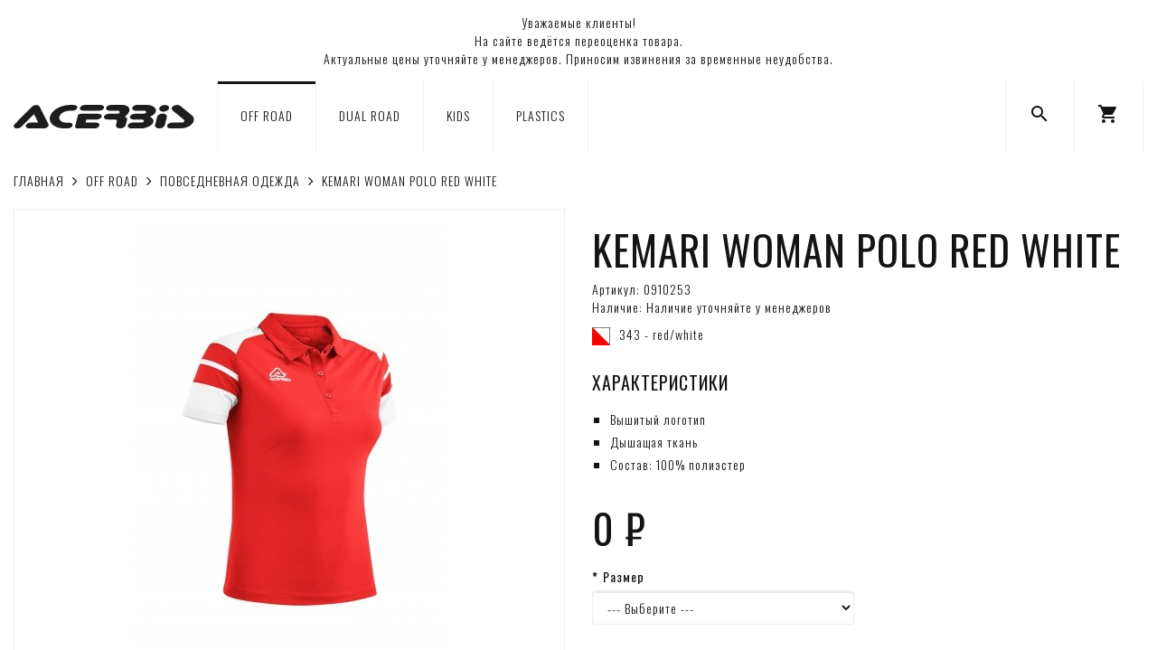

--- FILE ---
content_type: text/html; charset=utf-8
request_url: https://acerbisrussia.com/off-road/off-road-casual/kemari-woman-polo-red-white
body_size: 5945
content:
<!DOCTYPE html>
<!--[if IE]><![endif]-->
<!--[if IE 8 ]><html dir="ltr" lang="ru" class="ie8"><![endif]-->
<!--[if IE 9 ]><html dir="ltr" lang="ru" class="ie9"><![endif]-->
<!--[if (gt IE 9)|!(IE)]><!-->
<html dir="ltr" lang="ru">
<!--<![endif]-->
<head>
<meta charset="UTF-8" />
<meta name="viewport" content="width=device-width, initial-scale=1, user-scalable=no">
<meta http-equiv="X-UA-Compatible" content="IE=edge">
<title>KEMARI WOMAN POLO RED WHITE | Официальный интернет-магазин ACERBIS</title>
<base href="https://acerbisrussia.com/" />
<meta name="description" content="KEMARI WOMAN POLO RED WHITE | Официальный интернет-магазин ACERBIS" />
<meta name="keywords" content="" />
<link href="catalog/view/theme/basecart/css/font-awesome.min.css" rel="stylesheet">
<!-- START basecart module -->
<link href="catalog/view/theme/basecart/css/lumen.css" rel="stylesheet">
<!-- END basecart module -->
<link href="catalog/view/theme/basecart/css/main.css" rel="stylesheet">
<link href="https://fonts.googleapis.com/css?family=Oswald:200,300,400,500,600,700&display=swap&subset=cyrillic" rel="stylesheet">
<link href="https://fonts.googleapis.com/icon?family=Material+Icons" rel="stylesheet">
<script src="catalog/view/theme/basecart/js/jquery.min.js"></script>
<script src="catalog/view/theme/basecart/js/bootstrap.min.js"></script>
<script src="catalog/view/theme/basecart/js/common.js"></script>
<script src="catalog/view/theme/basecart/js/script.js"></script>
<link href="https://acerbisrussia.com/kemari-woman-polo-red-white" rel="canonical">
<link href="https://acerbisrussia.com/image/catalog/favicon-16x16.png" rel="icon">
<link href="catalog/view/javascript/jquery/magnific/magnific-popup.css" rel="stylesheet" media="screen">
<link href="catalog/view/javascript/jquery/datetimepicker/bootstrap-datetimepicker.min.css" rel="stylesheet" media="screen">
<link href="catalog/view/theme/basecart/stylesheet/popupcart.css?ver=1.6.1" rel="stylesheet" media="screen">
<link href="catalog/view/javascript/jquery/owl-carousel/owl.carousel.css" rel="stylesheet" media="screen">
<script src="catalog/view/javascript/jquery/magnific/jquery.magnific-popup.min.js"></script>
<script src="catalog/view/javascript/jquery/datetimepicker/moment.js"></script>
<script src="catalog/view/javascript/jquery/datetimepicker/bootstrap-datetimepicker.min.js"></script>
<script src="catalog/view/javascript/popupcart.js"></script>
<script src="catalog/view/javascript/jquery/owl-carousel/owl.carousel.min.js"></script>
<link href="catalog/view/theme/basecart/css/style.css" rel="stylesheet">
</head>
<body class="product-product-524">
<header>
<nav class="navbar navbar-default show">
  <div class="text-center" style="margin: 15px;">Уважаемые клиенты!<br>На сайте ведётся переоценка товара.<br>Актуальные цены уточняйте у менеджеров. Приносим извинения за временные неудобства.</div>
</nav>
<nav class="navbar navbar-default">
  <div class="container">
    <div class="_logo">
      <a href="https://acerbisrussia.com/"><img src="/image/catalog/logo.svg" title="Официальный интернет-магазин ACERBIS" alt="Официальный интернет-магазин ACERBIS" class="img-responsive" /></a>
    </div>
    <div class="_menu visible-md visible-lg">
            <ul class="nav navbar-nav">
                        <li><a href="https://acerbisrussia.com/off-road" class="active">OFF ROAD</a></li>
                                <li><a href="https://acerbisrussia.com/dual-road">DUAL ROAD</a></li>
                                <li><a href="https://acerbisrussia.com/kids">KIDS</a></li>
                                <li><a href="https://acerbisrussia.com/plastics">PLASTICS</a></li>
                      </ul>
          </div>
    <div class="_other">
      <ul class="nav navbar-nav">
        <li><a href="/search" title="Поиск"><i class="material-icons">search</i></a></li>
        <li id="cart" class="dropdown">
  <a href="#" class="dropdown-toggle" data-toggle="dropdown" role="button" aria-haspopup="true" aria-expanded="false" title="Корзина" onmousedown="setCartBehavior();"><i class="material-icons">shopping_cart</i><span id="cart-total">Товаров 0 (0 ₽)</span></a>
  <script type="text/javascript">
    $(document).ready(function() {
      if (window.innerWidth<=767) {
        $('header ._other .navbar-nav > li#cart > a').attr('href', '/cart');
        $('header ._other .navbar-nav > li#cart > a').attr('data-toggle', '');
      } else {
        $('header ._other .navbar-nav > li#cart > a').attr('href', '#');
        $('header ._other .navbar-nav > li#cart > a').attr('data-toggle', 'dropdown');
      }
    });
    function setCartBehavior() {
      if (window.innerWidth<=767) {
        $('header ._other .navbar-nav > li#cart > a').attr('href', '/cart');
        $('header ._other .navbar-nav > li#cart > a').attr('data-toggle', '');
      } else {
        $('header ._other .navbar-nav > li#cart > a').attr('href', '#');
        $('header ._other .navbar-nav > li#cart > a').attr('data-toggle', 'dropdown');
      }
    }
  </script>
  <ul class="dropdown-menu">
        <li>
      <p class="text-center">Ваша корзина пуста!</p>
    </li>
      </ul>
</li><!--
        <li><a href="https://acerbisrussia.com/my-account" title="Личный кабинет"><i class="material-icons">person</i></a></li>
-->
        <li class="visible-xs visible-sm">
          <a class="__mobile-menu-button" href="#">
            <div class="__bars-container">
              <div class="__bars">
                <span class="__icon-bar"></span>
                <span class="__icon-bar"></span>
                <span class="__icon-bar"></span>
              </div>
            </div>
          </a>
          <script>
          $(document).ready(function() {
            $('.__mobile-menu-button').click(function() {
              $('.__mobile-menu').slideToggle(300);
              return false;
            });
          });
          </script>
        </li>
      </ul>
    </div>
  </div>
</nav>
<div class="__mobile-menu">
    <ul class="nav navbar-nav">
            <li><a href="https://acerbisrussia.com/off-road" class="active">OFF ROAD</a></li>
                <li><a href="https://acerbisrussia.com/dual-road">DUAL ROAD</a></li>
                <li><a href="https://acerbisrussia.com/kids">KIDS</a></li>
                <li><a href="https://acerbisrussia.com/plastics">PLASTICS</a></li>
          </ul>
  </div>
</header><div class="container">
 <div class="row">                <div id="content" class="col-sm-12">      <ul class="breadcrumb">
                <li><a href="https://acerbisrussia.com/"><i class="fa fa-home" style="display: none;"></i>Главная</a></li>
                <li><a href="https://acerbisrussia.com/off-road">OFF ROAD</a></li>
                <li><a href="https://acerbisrussia.com/off-road/off-road-casual">ПОВСЕДНЕВНАЯ ОДЕЖДА</a></li>
                <li><a href="https://acerbisrussia.com/off-road/off-road-casual/kemari-woman-polo-red-white">KEMARI WOMAN POLO RED WHITE</a></li>
              </ul>
      <div class="row">
                                <div class="col-sm-6">
                    <ul class="thumbnails">
                        <li><a class="thumbnail" href="https://acerbisrussia.com/image/cache/catalog/acerbis/0910253_343_01-500x500.jpg" title="KEMARI WOMAN POLO RED WHITE"><img src="https://acerbisrussia.com/image/cache/catalog/acerbis/0910253_343_01-500x500.jpg" title="KEMARI WOMAN POLO RED WHITE" alt="KEMARI WOMAN POLO RED WHITE" /></a></li>
                                                <li class="image-additional"><a class="thumbnail" href="https://acerbisrussia.com/image/cache/catalog/acerbis/0910253_343_02-500x500.jpg" title="KEMARI WOMAN POLO RED WHITE"> <img src="https://acerbisrussia.com/image/cache/catalog/acerbis/0910253_343_02-100x100.jpg" title="KEMARI WOMAN POLO RED WHITE" alt="KEMARI WOMAN POLO RED WHITE" /></a></li>
                                  </ul>
                  </div>
                                <div class="col-sm-6 __product_details">
<!--
          <div class="btn-group">
            <button type="button" data-toggle="tooltip" class="btn btn-default" title="В закладки" onclick="wishlist.add('524');"><i class="fa fa-heart"></i></button>
            <button type="button" data-toggle="tooltip" class="btn btn-default" title="В сравнение" onclick="compare.add('524');"><i class="fa fa-bar-chart"></i></button>
          </div>
-->
          <h1>KEMARI WOMAN POLO RED WHITE</h1>
          <ul class="list-group product-data">
<!--
                        <li class="list-group-item"><span class="sp">Производитель:</span> <a href="https://acerbisrussia.com/acerbis">Acerbis</a></li>
                        <li class="list-group-item"><span class="sp">Модель:</span> 0910253_343</li>
            -->
            <li class="list-group-item"><span class="sp">Артикул: </span> 0910253</li>
            <li class="list-group-item"><span class="sp">Наличие:</span> Наличие уточняйте у менеджеров</li>
                        <li class="list-group-item __mpn-color"><img src="/image/catalog/acerbis/color-343.svg" />343 - red/white</li>
                      </ul>
          <div class="__product_description">
<!--
            <h3>Описание</h3>
-->
            <h3>ХАРАКТЕРИСТИКИ</h3>
<ul>
<li>Вышитый логотип</li>
<li>Дышащая ткань</li>
<li>Состав: 100% полиэстер</li>
</ul>          </div>
                    <ul class="list-unstyled">
                        <li>
              <h2>0 ₽</h2>
            </li>
                                                          </ul>
                    <div id="product">
                        <hr style="display: none;">
            <h3 style="display: none;">Доступные варианты</h3>
                          <div class="row">
                <div class="col-sm-10 col-md-8 col-lg-6">
                                    <div class="form-group required">
                    <label class="control-label" for="input-option380">Размер</label>
                    <select name="option[380]" id="input-option380" class="form-control">
                      <option value=""> --- Выберите --- </option>
                                            <option value="2160">4XS (JR: 120/132)                                            </option>
                                            <option value="2161">3XS (JR: 133/144)                                            </option>
                                            <option value="2162">XXS (JR: 145/155)                                            </option>
                                            <option value="2163">XS (JR: 156/165)                                            </option>
                                            <option value="2164">S                                            </option>
                                            <option value="2165">M                                            </option>
                                            <option value="2166">L                                            </option>
                                            <option value="2167">XL                                            </option>
                                            <option value="2168">XXL                                            </option>
                                            <option value="2169">3XL                                            </option>
                                          </select>
                  </div>
                                                                                                                                                                                  </div>
              </div>
                                                <div class="form-group">
<!--
              <label class="control-label" for="input-quantity">Количество</label>
              <input type="text" name="quantity" value="1" size="2" id="input-quantity" class="form-control" />
-->
              <input type="hidden" name="product_id" value="524" />
              <br />
              <div class="row">
                <div class="col-sm-10 col-md-8 col-lg-6">
                  <button type="button" id="button-cart" data-loading-text="Загрузка..." class="btn btn-default __btn-atc"><i class="material-icons">shopping_cart</i>В корзину</button>
                </div>
              </div>
            </div>
                      </div>
                    <div class="rating">
            <p>
                                          <span class="fa fa-stack"><i class="fa fa-star-o fa-stack-1x"></i></span>
                                                        <span class="fa fa-stack"><i class="fa fa-star-o fa-stack-1x"></i></span>
                                                        <span class="fa fa-stack"><i class="fa fa-star-o fa-stack-1x"></i></span>
                                                        <span class="fa fa-stack"><i class="fa fa-star-o fa-stack-1x"></i></span>
                                                        <span class="fa fa-stack"><i class="fa fa-star-o fa-stack-1x"></i></span>
                                          <br>
            </p>
            <p>0 отзывов</p>
                        <div class="__review-block">
              <form class="form-horizontal" id="form-review">
                <div id="review"></div>
                <h3>Написать отзыв</h3>
                                Пожалуйста <a href="https://acerbisrussia.com/login">авторизируйтесь</a> или <a href="https://acerbisrussia.com/create-account">создайте учетную запись</a> перед тем как написать отзыв                              </form>
            </div>
            <!--
            <hr>
-->
            <!-- AddThis Button BEGIN -->
<!--
            <div class="addthis_toolbox addthis_default_style" data-url="https://acerbisrussia.com/kemari-woman-polo-red-white"><a class="addthis_button_facebook_like" fb:like:layout="button_count"></a> <a class="addthis_button_tweet"></a> <a class="addthis_button_pinterest_pinit"></a> <a class="addthis_counter addthis_pill_style"></a></div>
            <script type="text/javascript" src="//s7.addthis.com/js/300/addthis_widget.js#pubid=ra-515eeaf54693130e"></script>
-->
            <!-- AddThis Button END -->
          </div>
                  </div>
      </div>
                      </div>
      </div>
</div>
<script type="text/javascript"><!--
$('select[name=\'recurring_id\'], input[name="quantity"]').change(function(){
  $.ajax({
    url: 'index.php?route=product/product/getRecurringDescription',
    type: 'post',
    data: $('input[name=\'product_id\'], input[name=\'quantity\'], select[name=\'recurring_id\']'),
    dataType: 'json',
    beforeSend: function() {
      $('#recurring-description').html('');
    },
    success: function(json) {
      $('.alert, .text-danger').remove();

      if (json['success']) {
        $('#recurring-description').html(json['success']);
      }
    }
  });
});
//--></script>
<script type="text/javascript"><!--
$('#button-cart').on('click', function() {
  $.ajax({
    url: 'index.php?route=checkout/cart/add',
    type: 'post',
    data: $('#product input[type=\'text\'], #product input[type=\'hidden\'], #product input[type=\'radio\']:checked, #product input[type=\'checkbox\']:checked, #product select, #product textarea'),
    dataType: 'json',
    beforeSend: function() {
      $('#button-cart').button('loading');
    },
    complete: function() {
      $('#button-cart').button('reset');
    },
    success: function(json) {
      $('.alert, .text-danger').remove();
      $('.form-group').removeClass('has-error');

      if (json['error']) {
        if (json['error']['option']) {
          for (i in json['error']['option']) {
            var element = $('#input-option' + i.replace('_', '-'));

            if (element.parent().hasClass('input-group')) {
              element.parent().after('<div class="text-danger">' + json['error']['option'][i] + '</div>');
            } else {
              element.after('<div class="text-danger">' + json['error']['option'][i] + '</div>');
            }
          }
        }

        if (json['error']['recurring']) {
          $('select[name=\'recurring_id\']').after('<div class="text-danger">' + json['error']['recurring'] + '</div>');
        }

        // Highlight any found errors
        $('.text-danger').parent().addClass('has-error');
      }

      if (json['success']) {
        $('#content').parent().before('<div class="alert alert-success"><i class="fa fa-check-circle"></i> ' + json['success'] + '<button type="button" class="close" data-dismiss="alert">&times;</button></div>');

        setTimeout(function () {
          $('#cart > a').html('<i class="material-icons">shopping_cart</i>' + '<span id="cart-total">' + json.total + '</span>');

          getCartQuantity();

        }, 100);

        $('html, body').animate({ scrollTop: 0 }, 'slow');

        $('#cart > ul').load('index.php?route=common/cart/info ul li');
      }
    },
    error: function(xhr, ajaxOptions, thrownError) {
      alert(thrownError + "\r\n" + xhr.statusText + "\r\n" + xhr.responseText);
    }
  });
});
//--></script>
<script type="text/javascript"><!--
$('.date').datetimepicker({
  pickTime: false
});

$('.datetime').datetimepicker({
  pickDate: true,
  pickTime: true
});

$('.time').datetimepicker({
  pickDate: false
});

$('button[id^=\'button-upload\']').on('click', function() {
  var node = this;

  $('#form-upload').remove();

  $('body').prepend('<form enctype="multipart/form-data" id="form-upload" style="display: none;"><input type="file" name="file" /></form>');

  $('#form-upload input[name=\'file\']').trigger('click');

  if (typeof timer != 'undefined') {
      clearInterval(timer);
  }

  timer = setInterval(function() {
    if ($('#form-upload input[name=\'file\']').val() != '') {
      clearInterval(timer);

      $.ajax({
        url: 'index.php?route=tool/upload',
        type: 'post',
        dataType: 'json',
        data: new FormData($('#form-upload')[0]),
        cache: false,
        contentType: false,
        processData: false,
        beforeSend: function() {
          $(node).button('loading');
        },
        complete: function() {
          $(node).button('reset');
        },
        success: function(json) {
          $('.text-danger').remove();

          if (json['error']) {
            $(node).parent().find('input').after('<div class="text-danger">' + json['error'] + '</div>');
          }

          if (json['success']) {
            alert(json['success']);

            $(node).parent().find('input').val(json['code']);
          }
        },
        error: function(xhr, ajaxOptions, thrownError) {
          alert(thrownError + "\r\n" + xhr.statusText + "\r\n" + xhr.responseText);
        }
      });
    }
  }, 500);
});
//--></script>
<script type="text/javascript"><!--
$('#review').delegate('.pagination a', 'click', function(e) {
    e.preventDefault();

    $('#review').fadeOut('slow');

    $('#review').load(this.href);

    $('#review').fadeIn('slow');
});

$('#review').load('index.php?route=product/product/review&product_id=524');

$('#button-review').on('click', function() {
  $.ajax({
    url: 'index.php?route=product/product/write&product_id=524',
    type: 'post',
    dataType: 'json',
    data: $("#form-review").serialize(),
    beforeSend: function() {
      $('#button-review').button('loading');
    },
    complete: function() {
      $('#button-review').button('reset');
    },
    success: function(json) {
      $('.alert-success, .alert-danger').remove();

      if (json['error']) {
        $('#review').after('<div class="alert alert-danger"><i class="fa fa-exclamation-circle"></i> ' + json['error'] + '</div>');
      }

      if (json['success']) {
        $('#review').after('<div class="alert alert-success"><i class="fa fa-check-circle"></i> ' + json['success'] + '</div>');

        $('input[name=\'name\']').val('');
        $('textarea[name=\'text\']').val('');
        $('input[name=\'rating\']:checked').prop('checked', false);
      }
    }
  });
});

$(document).ready(function() {
  $('.thumbnails').magnificPopup({
    type:'image',
    delegate: 'a',
    gallery: {
      enabled:true
    },
    removalDelay: 300,
    mainClass: 'mfp-fade'
  });
});
//--></script>
<div class="container">
  <footer>
      <div class="row __flex-row">
                <div class="col-xs-12 col-sm-4 col-md-3 col-lg-2 __footer-col">
          <h4>Информация</h4>
          <ul class="list-group">
                        <li class="list-group-item"><a href="https://acerbisrussia.com/o-nas">О нас</a></li>
                        <li class="list-group-item"><a href="https://acerbisrussia.com/kak-sdelat-zakaz">Как сделать заказ</a></li>
                        <li class="list-group-item"><a href="https://acerbisrussia.com/dostavka-i-oplata">Доставка и оплата</a></li>
                        <li class="list-group-item"><a href="https://acerbisrussia.com/garantiya">Гарантия</a></li>
                        <li class="list-group-item"><a href="/contact">Магазины</a></li>
            <li class="list-group-item"><a href="/vakansii">Вакансии</a></li>
            <li class="list-group-item"><a href="/contact">Контакты</a></li>
            <li class="list-group-item"><a href="/stat-dilerom">Стать дилером</a></li>
          </ul>
        </div>
                <div class="col-xs-12 col-sm-4 col-md-3 col-lg-2 __footer-col">
          <h4>Каталог</h4>
          <ul class="list-group">
            <li class="list-group-item"><a href="/off-road">Off Road</a></li>
            <li class="list-group-item"><a href="/dual-road">Dual Road</a></li>
            <li class="list-group-item"><a href="/kids">Kids</a></li>
          </ul>
        </div>
        <div class="col-xs-12 col-sm-4 col-md-3 col-lg-2 __footer-col">
          <h4>Поддержка</h4>
          <ul class="list-group">
            <li class="list-group-item"><a href="https://acerbisrussia.com/my-account">Личный Кабинет</a></li>
            <li class="list-group-item"><a href="https://acerbisrussia.com/return-add">Возврат товара</a></li>
          </ul>
        </div>
        <div class="col-xs-12 col-sm-4 col-md-3 col-lg-2 __footer-col">
          <h4>Контакты</h4>
          <ul class="list-group">
            <li class="list-group-item">ТЦ «СпортХит», 121353, г. Москва, Сколковское шоссе, 31, стр. 1</li>
            <li class="list-group-item"><a href="tel:+79801425760">+7 (980) 142-57-60</a></li>
            <li class="list-group-item"><a href="mailto:info@acerbisrussia.com">info@acerbisrussia.com</a></li>
          </ul>
        </div>
        <div class="col-xs-12 col-sm-4 col-md-3 col-lg-2 __footer-col">
          <h4>Мы в соц. сетях</h4>
          <ul class="list-group">
            <li class="list-group-item"><a href="https://www.youtube.com/" target="_blank"><i class="fa fa-youtube n-icon"></i>YouTube</a></li>
            <li class="list-group-item"><a href="https://www.instagram.com/" target="_blank"><i class="fa fa-instagram n-icon"></i>Instagram</a></li>
          </ul>
        </div>
      </div>
      <div class="row _copy">
        <div class="col-sm-12">
          <p> Все права защищены.<br>При использовании материалов сайта ссылка обязательна.</p>
        </div>
      </div>
  </footer>
</div>
<link href="catalog/view/javascript/jquery/magnific/magnific-popup.css" rel="stylesheet" media="screen">
<script src="catalog/view/javascript/jquery/magnific/jquery.magnific-popup.min.js"></script>
<script type="text/javascript">
  $(document).ready(function() {
    $('.__shop_images').magnificPopup({
      type:'image',
      delegate: 'a',
      gallery: {
        enabled: true
      }
    });
  });
</script>
<!-- Yandex.Metrika counter -->
<script type="text/javascript" >
   (function(m,e,t,r,i,k,a){m[i]=m[i]||function(){(m[i].a=m[i].a||[]).push(arguments)};
   m[i].l=1*new Date();k=e.createElement(t),a=e.getElementsByTagName(t)[0],k.async=1,k.src=r,a.parentNode.insertBefore(k,a)})
   (window, document, "script", "https://mc.yandex.ru/metrika/tag.js", "ym");

   ym(55871128, "init", {
        clickmap:true,
        trackLinks:true,
        accurateTrackBounce:true,
        webvisor:true
   });
</script>
<noscript><div><img src="https://mc.yandex.ru/watch/55871128" style="position:absolute; left:-9999px;" alt="" /></div></noscript>
<!-- /Yandex.Metrika counter -->
</body>
</html>

--- FILE ---
content_type: text/css
request_url: https://acerbisrussia.com/catalog/view/theme/basecart/css/main.css
body_size: 755
content:
.n-icon {
  font-size: 18px;
}
#search {
  margin-bottom: 15px;
}
#cart-total {
  position: absolute;
  top: 5px;
  right: 2px;
  display: none;
  width: 18px;
  height: 18px;
  line-height: 18px;
  text-align: center;
  background: rgba(255, 255, 255, 0.6);
  border-radius: 10px;
  font-size: 11px;
  font-weight: bold;
  box-shadow: 0 0 0 1px rgba(0, 0, 0, 0.09);
}
#cart .dropdown-menu {
  z-index: 1001;
}
#cart .dropdown-menu li > div {
  min-width: 370px;
  padding: 0 10px;
}
#cart .dropdown-menu li p {
  margin: 20px 0;
  padding: 0 15px;
}
@media (max-width: 478px) {
  #cart .dropdown-menu {
    width: 100%;
  }
  #cart .dropdown-menu li > div {
    min-width: 100%;
  }
}
.product-thumb {
  margin-bottom: 20px;
  padding: 15px;
  border-radius: 3px;
  overflow: auto;
  transition: all .3s;
}
.product-thumb:hover {
  box-shadow: 0 0 0 1px rgba(0, 0, 0, 0.09);
}
.product-thumb .caption {
  min-height: 150px;
}
.product-thumb .image img {
  margin-left: auto;
  margin-right: auto;
}
@media (min-width: 767px) {
  .product-list .product-thumb .image {
    float: left;
    padding: 0 20px 0 2px;
  }
}
@media (max-width: 1200px) {
  .product-grid .product-thumb .caption {
    min-height: 170px;
  }
}
@media (max-width: 767px) {
  .product-list .product-thumb .caption,
  .product-grid .product-thumb .caption {
    min-height: 0;
  }
}
.product-thumb .rating {
  padding-bottom: 10px;
}
.rating .fa-stack {
  font-size: 8px;
}
.rating .fa-star-o {
  color: #999;
  font-size: 15px;
}
.rating .fa-star {
  color: #FC0;
  font-size: 15px;
}
.rating .fa-star + .fa-star-o {
  color: #FC0;
}
.thumbnails {
  overflow: auto;
  clear: both;
  list-style: none;
  padding: 0;
  margin-left: -20px;
}
.thumbnails > li {
  margin-left: 20px;
}
.thumbnails > img {
  width: 100%;
}
.image-additional a {
  margin-bottom: 20px;
  padding: 5px;
  display: block;
  border: 1px solid #ddd;
}
.thumbnails .image-additional {
  float: left;
  margin-left: 20px;
}
footer {
  margin-top: 30px;
  padding-top: 30px;
  border-top: 1px solid #ddd;
}
.powered {
  font-size: 10px;
  font-weight: bold;
}
.product-data .sp {
  display: inline-block;
  min-width: 150px;
}
.buttons {
  margin: 2em 0;
  padding: 5px 0;
}
.pagination {
  margin: 0;
}
.required .control-label:before {
  content: '* ';
  color: #a94442;
  font-weight: bold;
}
@media (min-width: 768px) {
  #column-left .product-layout .col-md-3 {
     width: 100%;
  }
  #column-left + #content .product-layout .col-md-3 {
     width: 50%;
  }
  #column-left + #content + #column-right .product-layout .col-md-3{
     width: 100%;
  }
  #content + #column-right .product-layout .col-md-3{
     width: 100%;
  }
}
#column-left .product-layout,
#column-right .product-layout {
  width: 100%;
}


--- FILE ---
content_type: text/css
request_url: https://acerbisrussia.com/catalog/view/theme/basecart/css/style.css
body_size: 3766
content:
* {
    letter-spacing: 1px !important;
}
body {
    font-family: 'Oswald', sans-serif;
    color: #141414;
    font-weight: 300;
}
a {
    color: #141414;
}
a:hover,
a:focus {
    color: #141414;
    text-decoration: none;
}
.navbar-default {
    background-color: #fff;
    border: none;
}
header {
    z-index: 1040;
    top: 0;
}
header .navbar .container {
    display: flex;
    align-items: center;
}
header ._logo {
    margin-right: 25px;
}
header ._logo img {
    width: 200px;
}
header ._menu {
    margin-right: auto! important;
}
.navbar {
    border-radius: 0;
    min-height: 0px;
    margin-bottom: 0px;
}
.navbar-nav {
    float: none;
}
.navbar-nav > li {
    border-left: 1px solid #eee;
}
.navbar-nav > li:last-child {
    border-right: 1px solid #eee;
}
.navbar-nav > li > a {
    padding-top: 25px;
    padding-bottom: 31px;
    padding-left: 25px;
    padding-right: 25px;
    font-size: 14px;
    font-weight: 300;
    text-transform: uppercase;
    background-color: #fff;
    border-top: 3px solid transparent;
    color: #141414 !important;
}
header ._other .navbar-nav > li > a {
    padding-top: 21px;
    padding-bottom: 27px;
}
.navbar-nav > li > a:hover,
.navbar-nav > li > a:focus {
    border-top: 3px solid #141414;
}
.navbar-nav > li > a.active {
    border-top: 3px solid #141414;
}
header ._other .navbar-nav > li > a:hover,
header ._other .navbar-nav > li > a:focus {
    border-top: 3px solid transparent;
}
.navbar>.container .navbar-brand, .navbar>.container-fluid .navbar-brand {
    margin-left: 0px !important;
}
.owl-carousel {
    margin-bottom: 0px;
}
.owl-wrapper-outer {
    border-radius: 0;
    border: 0px;
    -webkit-box-shadow: none;
    box-shadow: none;
}
.owl-pagination {
    position: absolute;
    top: unset;
    bottom: 10px;
    z-index: 15;
    padding-left: 0;
    list-style: none;
    text-align: center;
    bottom: 30px;
    width: 100%;
}
.owl-controls .owl-page {
    display: inline-block;
    margin: 1px;
    text-indent: -999px;
    cursor: pointer;
    background-color: transparent;
    width: 20px;
    height: 20px;
    border: 1px solid #fff;
}
.owl-controls .owl-page.active {
    background-color: #fff;
    width: 20px;
    height: 20px;
}
.owl-controls .owl-page span {
    display: none;
}
.owl-carousel .owl-buttons div {
    color: rgba(255,255,255,0.8);
    display: none;
}
footer {
    background-color: #EFF0F0;
    border: none;
    padding: 30px;
    margin: 0px;
    margin-bottom: 25px;
    margin-top: 25px;
}
footer .list-group-item {
    border: none;
    background-color: transparent;
    margin: 0px;
    padding: 0px;
    color: #141414;
    font-size: 14px;
    padding: 5px 0;
}
footer .list-group-item:first-child,
footer .list-group-item:last-child {
    border: none;
    border-radius: 0;
}
footer .list-group-item, 
footer .list-group-item a {
    color: #141414;
    font-size: 14px;
    font-weight: 300;
}
footer .list-group-item a:hover,
footer .list-group-item a:focus {
    text-decoration: none;
}
footer .list-group-item:before {
    content: "\f105 ";
    font-family: "FontAwesome";
    margin-right: 5px;
    font-size: 16px;
    font-weight: bold;
}
footer .list-group-item a i {
    margin-right: 10px;
}
footer h4 {
    color: #141414;
    text-transform: uppercase;
    font-size: 20px;
    margin-bottom: 30px;
    font-weight: 400;
}
footer ._copy p {
    margin-bottom: 0px;
    font-weight: 300;
    border-top: 1px solid #E4E5E6;
    margin-top: 25px;
    padding-top: 25px;
}
.btn {
    border-width: 0 1px 4px 1px;
    border-color: #e8d600;
}
.btn:hover {
    margin-top: 1px;
    border-bottom-width: 3px;
}
.btn:active {
    margin-top: 2px;
    border-bottom-width: 2px;
    -webkit-box-shadow: none;
    box-shadow: none;
}
.pagination>li>a,
.pager>li>a,
.pagination>li>span,
.pager>li>span {
    font-weight: 300;
    color: #141414;
    font-size: 14px;
}
.pagination>li>a:hover,
.pagination>li>span:hover,
.pagination>li>a:focus,
.pagination>li>span:focus {
    z-index: 3;
    color: #141414;
    background-color: #eff0f0;
    border-color: #e2e2e2;
}
.pagination>.active>a,
.pagination>.active>span,
.pagination>.active>a:hover,
.pagination>.active>span:hover,
.pagination>.active>a:focus,
.pagination>.active>span:focus {
    z-index: 2;
    color: #141414;
    background-color: #ffeb02;
    border-color: #e8d600;
    cursor: default;
}
.breadcrumb {
    padding: 10px 0px;
    margin-top: 10px;
    margin-bottom: 10px;
    list-style: none;
    background-color: #fff;
    border-radius: 0px;
    border: none;
}
.breadcrumb>li+li:before {
    content: "\f105";
    font-family: "FontAwesome";
    margin-right: 3px;
    font-size: 16px;
    color: #141414;
}
.breadcrumb li a {
    font-size: 14px;
    text-transform: uppercase;
    color: #141414;
    font-weight: 300;
}
.list-group,
.list-group-item {
    margin: 0px;
    padding: 0px;
}
a.list-group-item {
    background-color: transparent;
    color: #141414;
    border: none;
}
a.list-group-item:hover,
a.list-group-item:focus {
    background-color: transparent;
    color: #141414;
    border: none;
}
a.list-group-item.active,
a.list-group-item.active:hover,
a.list-group-item.active:focus {
    background-color: transparent;
    color: #141414;
    border: none;
}
aside .category {
    background: #eff0f0;
    padding: 30px 25px;
}
aside .category div a {
    padding: 10px;
    padding-left: 15px;
    border-bottom: 1px solid #dfe1e0 !important;
    background: url(/image/catalog/ic-square.svg) center left no-repeat;
    background-size: 6px;
    font-weight: 300;
    text-transform: uppercase;
    line-height: 1.6;
}
aside .category div a:last-child {
    border-bottom: none !important;
}
aside .category div a._submenu {
    background: url(/image/catalog/ic-square-out.svg) center left no-repeat;
    background-size: 6px;
    margin-left: 15px;
}
aside .category h4 {
    color: #141414;
    text-transform: uppercase;
    font-size: 20px;
    margin-bottom: 30px;
    font-weight: 400;
}
#content {
    margin-bottom: 25px;
}
#content h1,
#content h2 {
    font-size: 45px;
    color: #141414;
    text-transform: uppercase;
    font-weight: 400;
    margin-bottom: 20px;
}
#content .__product_details h1 {
    margin-bottom: 10px;
}
._cat_desc p {
    font-weight: 300;
}
.product-thumb {
    border: 1px solid #EEEEEE;
    padding: 15px;
    border-radius: 0;
    transition: none;
    margin-bottom: 30px;
    text-align: center;
}
.product-thumb:hover {
    box-shadow: none;
}
.product-thumb .image a img:hover {
    opacity: 0.8;
}
.product-thumb .caption {
    min-height: 0px !important;
}
.product-thumb .caption h4 a {
    text-transform: uppercase;
    font-size: 20px;
    color: #141414;
    font-weight: 400;
    text-decoration: none;
    margin-top: 10px;
}
.product-thumb ._cat_sku {
    margin-top: 25px;
    margin-bottom: 15px;
    font-size: 20px;
    font-weight: 400;
}
.product-thumb .btn-group {
    width: 100%;
}
.product-thumb .btn-group button,
#popupcart_extended .popupcart_buttons .button {
    background-color: #FFEB02;
    color: #141414;
    text-transform: uppercase;
    font-weight: 400;
    font-size: 14px;
    padding-top: 10px;
    padding-bottom: 10px;
    margin-top: 10px;
    width: 100%;
    margin: 0;
    float: none;
    outline: none;
}
.product-thumb .btn-group button:hover,
#popupcart_extended .popupcart_buttons .button:hover {
    margin-top: 1px;
    border-bottom-width: 3px;
    background-color: #FFEB02;
    border-color: #e8d600;
    color: #141414;
}
.product-thumb .btn-group button:focus,
#popupcart_extended .popupcart_buttons .button:focus {
    background-color: #FFEB02;
    border-color: #e8d600;
    color: #141414;
}
.product-thumb .btn-group button:active,
#popupcart_extended .popupcart_buttons .button:active {
    margin-top: 2px;
    border-bottom-width: 2px;
    -webkit-box-shadow: none;
    box-shadow: none;
    background-color: #FFEB02;
    border-color: #e8d600;
    color: #141414;
}
.product-thumb .btn-group button i.material-icons {
    font-size: 14px;
    margin-right: 5px;
}
.product-thumb h4 {
    margin-top: 15px;
    margin-bottom: 15px;
}
.product-thumb .price {
    color: #141414;
    font-size: 20px;
    font-weight: 400;
    margin-bottom: 15px;
    margin-top: 15px;
}
aside .category a.list-group-item.active,
aside .category a.list-group-item.active:hover,
aside .category a.list-group-item.active:focus {
    font-weight: 400;
}
#cart-total {
    background: rgba(255, 255, 255, 1);
    top: 10px;
    right: 10px;
}
.list-group-item {
    position: relative;
    display: block;
    padding: 5px 0px;
    margin-bottom: 0px;
    background: none;
    border: none;
}
#content .__product_details .list-group-item {
    padding: 0px;
}
#content .__product_details .list-group-item.__mpn-color {
    padding-bottom: 10px;
    padding-top: 10px;
}
#content .__product_details .list-group-item.__mpn-color img {
    width: 20px;
    margin-right: 10px;
}
.product-data .sp {
    min-width: 0px;
}
.thumbnail {
    display: block;
    padding: 15px;
    margin-bottom: 20px;
    background-color: #ffffff;
    border: 1px solid #eee;
    border-radius: 0px;
    -webkit-transition: none;
    -o-transition: none;
    transition: none;
}
a.thumbnail:hover,
a.thumbnail:focus,
a.thumbnail.active {
    border: 1px solid #eee;
}
.image-additional a {
    border: 1px solid #eee;
}
.breadcrumb li a:hover,
.breadcrumb li a:focus {
    text-decoration: none;
    border-bottom: 1px solid;
}
.__product_description {
    margin-top: 20px;
    margin-bottom: 30px;
}
.__product_description p {
    line-height: 1.6;
}
.__product_description ul,
ul.__legal-list {
    margin: 0px;
    padding: 0px;
    padding-left: 1.42857143em;
}
.__product_description ul li,
ul.__legal-list li {
    list-style-type: square;
    padding-bottom: 5px;
}
button.__btn-atc {
    background-color: #FFEB02;
    color: #141414;
    text-transform: uppercase;
    font-weight: 400;
    font-size: 14px;
    padding-top: 10px;
    padding-bottom: 10px;
    margin-top: 10px;
    width: 100%;
    margin: 0;
    float: none;
    outline: none;
}
#product button.__btn-atc:hover {
    margin-top: 1px;
    border-bottom-width: 3px;
    background-color: #FFEB02;
    border-color: #e8d600;
    color: #141414;
}
#product button.__btn-atc:focus {
    background-color: #FFEB02;
    border-color: #e8d600;
    color: #141414;
}
#product button.__btn-atc:active {
    margin-top: 2px;
    border-bottom-width: 2px;
    -webkit-box-shadow: none;
    box-shadow: none;
    background-color: #FFEB02;
    border-color: #e8d600;
    color: #141414;
}
#product button.__btn-atc i.material-icons {
    font-size: 14px;
    margin-right: 5px;
}
.__review-block h3 {
    color: #141414;
    text-transform: uppercase;
    font-size: 20px;
    margin-bottom: 10px;
    font-weight: 400;
}
#content .__review-block a,
#content .well a:not(.btn),
body.account-register #content a {
    color: #141414;
    text-decoration: none;
    border-bottom: 1px solid transparent;
}
#content .__review-block a:hover,
#content .well a:not(.btn):hover,
body.account-register #content a:hover {
    border-bottom: 1px solid;
}
.__product_description h3 {
    color: #141414;
    text-transform: uppercase;
    font-size: 20px;
    margin-bottom: 20px;
    font-weight: 400;
}
.well {
    border: none;
    box-shadow: none;
    min-height: 0px;
    padding: 0px;
    margin-bottom: 0px;
    background: none;
    border-radius: 0px;
}
b, strong {
    font-weight: 400;
}
#content .well h2 {
    margin-top: 10px;
}
#content .btn,
.dropdown-menu a.btn {
    background-color: #FFEB02;
    color: #141414;
    text-transform: uppercase;
    font-weight: 400;
    font-size: 14px;
    padding: 10px 20px;
    margin-top: 10px;
    margin: 0;
    float: none;
    outline: none;
}
#content .btn:hover,
.dropdown-menu a.btn:hover {
    margin-top: 1px;
    border-bottom-width: 3px;
    background-color: #FFEB02;
    border-color: #e8d600;
    color: #141414;
}
#content .btn:focus,
.dropdown-menu a.btn:focus {
    background-color: #FFEB02;
    border-color: #e8d600;
    color: #141414;
}
#content .btn:active,
.dropdown-menu a.btn:active {
    margin-top: 2px;
    border-bottom-width: 2px;
    -webkit-box-shadow: none;
    box-shadow: none;
    background-color: #FFEB02;
    border-color: #e8d600;
    color: #141414;
}
.form-group {
    margin-bottom: 10px;
}
#content button.__return-form-calendar-btn {
    padding: 7px 12px;
}
#content legend {
    color: #141414;
    text-transform: uppercase;
    font-size: 20px;
    margin-bottom: 15px;
    font-weight: 400;
    padding-bottom: 10px;
    padding-top: 10px;
}
#content p.__medium-title {
    color: #141414;
    text-transform: uppercase;
    font-size: 20px;
    margin-bottom: 20px;
    font-weight: 400;
}
#content h3.__medium-title {
    color: #141414;
    text-transform: uppercase;
    font-size: 20px;
    margin-bottom: 20px;
    font-weight: 400;
}
#content #yandex_map {
    height: 300px;
    margin-bottom: 10px;
    margin-top: 25px;
}
address {
    margin-bottom: 20px;
}
#content h2.__search-results {
    margin-top: 30px;
    margin-bottom: 30px;
}
.alert {
    margin-top: 20px;
    border-width: 0px;
}
.alert a {
    color: #ffffff;
    border: none;
    text-decration: none;
}
.alert a:hover,
.alert a:focus,
.alert a:active, {
    color: #ffffff;
    border: none;
    text-decration: none;
}
.alert button.close {
    margin-top: -2px;
}
.dropdown-menu {
    left: auto;
    right: -1px;
    border-radius: 0px;
    padding: 10px;
    min-width: 500px;
    border: 1px solid #eeeeee;
    background: #ffffff;
}
#cart .dropdown-menu li > div {
    padding: 0px;
    width: auto;
    min-width: 0px;
}
.dropdown-menu .img-thumbnail {
    border-radius: 0px;
}
.dropdown-menu .table {
    margin-bottom: 10px;
}
table a:not(.btn),
.table a:not(.btn) {
    text-decoration: none;
    color: #141414;
    border-bottom: 1px solid transparent;
}
table a:not(.btn):hover,
.table a:not(.btn):hover,
table a:not(.btn):focus,
.table a:not(.btn):focus,
table a:not(.btn):active,
.table a:not(.btn):active {
    text-decoration: none;
    color: #141414;
    border-bottom: 1px solid;
}
.btn-danger {
    border-color: #ff291c;
}
.form-control {
    border: 1px solid #eee;
}
.has-error .form-control,
.has-error .form-control:focus {
    border: 1px solid #eee;
}
.has-error .help-block,
.has-error .control-label,
.has-error .radio,
.has-error .checkbox,
.has-error .radio-inline,
.has-error .checkbox-inline,
.has-error.radio label,
.has-error.checkbox label,
.has-error.radio-inline label,
.has-error.checkbox-inline label,
.has-error .form-control-feedback {
    color: #141414; 
}
.mfp-bg {
    background: #000;
}
#popupcart_extended .popupcart_buttons :first-child {
    display: block;
    float: left;
    width: auto;
    line-height: 1.42857143;
    padding-left: 20px;
    padding-right: 20px;
}
#popupcart_extended .popupcart_buttons :last-child {
    display: block;
    float: right;
    width: auto;
    line-height: 1.42857143;
    padding-left: 20px;
    padding-right: 20px;
}
.mfp-fade.mfp-bg {
    opacity: 0;
    -webkit-transition: all 0.3s ease 0s;
    -moz-transition: all 0.3s ease 0s;
    transition: all 0.3s ease 0s;
}
.mfp-fade.mfp-bg.mfp-ready {
    opacity: 0.8;
}
.mfp-fade.mfp-bg.mfp-removing {
    opacity: 0;
}
.mfp-fade.mfp-wrap .mfp-content {
    opacity: 0;
    -webkit-transition: all 0.3s ease 0s;
    -moz-transition: all 0.3s ease 0s;
    transition: all 0.3s ease 0s;
}
.mfp-fade.mfp-wrap.mfp-ready .mfp-content {
    opacity: 1;
}
.mfp-fade.mfp-wrap.mfp-removing .mfp-content {
    opacity: 0;
}
.__flex-row {
    display: flex;
    flex-wrap: wrap;
    flex-direction: row;
}
.buttons {
    padding: 0px;
    margin: 0px;
}
#popupcart_extended .popupcart_info td {
    padding-left: 5px !important;
    padding-right: 5px !important;
    padding-bottom: 10px !important;
    padding-top: 10px !important;
}
#popupcart_extended .popupcart_info .hr td {
    padding: 0px !important;
}
.img-thumbnail {
    border-radius: 0px;
}
.table-bordered {
    border-top: none;
}
#content .__cartpage-delete-button {
    background-color: #ff4136 !important;
    border-color: #ff291c !important;
    color: #ffffff !important;
    font-size: 12px !important;
    padding: 3px 5px 1px !important;
}
#content .__cartpage-delete-button:hover {
    margin-top: 1px !important;
    border-bottom-width: 3px !important;
}
#content .__cartpage-delete-button:active {
    margin-top: 2px !important;
    border-bottom-width: 2px !important;
}
table.__cartpage-table {
    margin-bottom: 0px;
    border: none !important;
}
.required .control-label:before {
    color: #141414;
}
.form-control {
    color: #141414;
}
.__box {
    height: 350px;
    background-size: cover;
    position: relative;
    padding: 0;
    margin-bottom: 15px;
}
.__box .__box-text {
    position: absolute;
    padding: 30px;
    bottom: 0;
}
.__box .__box-text h4 {
    font-size: 45px;
    color: #141414;
    text-transform: uppercase;
    font-weight: 400;
    margin-bottom: 10px;
    margin-top: 0px;
    text-shadow: 0px 0px 20px #141414;
    color: #fff;
}
.__box .__box-text p {
    color: #141414;
    text-transform: uppercase;
    font-size: 20px;
    font-weight: 300;
    margin-bottom: 0px;
    margin-top: 0px;
    text-shadow: 0px 0px 20px #141414;
    color: #fff;
}
.__home-banners {
    margin-top: 30px;
}
ul.__shop_images {
    margin: 0px;
    padding: 0px;
    list-style: none;
    clear: both;
    margin-top: 20px;
}
ul.__shop_images > li {
    float: left;
}
ul.__shop_images > li > a > img {
    width: 127px;
    margin-right: 15px;
    margin-bottom: 15px;
}
.__categories-row {
    margin-top: 20px;
}
.__categories-row  a.__category-link {
    display: block;
    margin-bottom: 15px;
    padding: 10px;
    border: 1px solid #EEEEEE;
}
.__pb-15-div {
    padding-bottom: 15px;
}
form.____form p.form_status {
    margin-top: 5px;
}
@media (max-width: 767px) {
    .__footer-col {
        margin-bottom: 25px;
    }
    header ._logo {
        margin-right: auto! important;
    }
    .navbar-nav {
        margin: 0px;
    }
    .navbar-nav > li {
        float: left;
    }
    header ._logo img {
        width: 125px;
    }
    #popupcart_extended .popupcart_buttons button {
        float: none !important;
        margin: 0 auto !important;
    }
    #popupcart_extended .popupcart_buttons button:first-child {
        margin-bottom: 15px !important;
    }
    body.account-login #content .well:first-child {
        margin-bottom: 30px;
    }
    body.account-login #content .well h2 {
        word-break: break-word;
    }
    #cart .dropdown-menu {
        display: none !important;
    }
    #popupcart_extended {
        width: 90% !important;
    }
    .table-responsive {
        border: none !important;
    }
    .__content-cartpage .buttons {
        text-align: center;
    }
    .__content-cartpage .buttons .pull-left {
        float: none !important;
        margin-bottom: 15px;
    }
    .__content-cartpage .buttons .pull-right {
        float: none !important;
    }
    .__box {
        height: 225px;
    }
    .__box .__box-text h4 {
        font-size: 35px;
    }
    .__box .__box-text p {
        font-size: 14px;
    }
    header ._other .navbar-nav > li > a {
        padding-top: 11px;
        padding-bottom: 17px;
        padding-left: 15px;
        padding-right: 15px;
    }
    #cart-total {
        top: 5px;
        right: 5px;
    }
    .__home-slider {
        display: none !important;
    }
    .__home-banners {
        margin-top: 0px;
    }
    aside .__aside-category h4 {
        margin-top: 0px;
        margin-bottom: 0px;
        float: left;
    }
    aside .__aside-category .__aside-category-list {
        display: none;
    }
    aside .__aside-category .__bars-container {
        display: block;
        float: right;
    }
    aside .__aside-category .__bars-container .__bars {
        cursor: pointer;
    }
    aside .__aside-category .__bars-container .__bars span.__icon-bar {
        display: block;
        width: 25px;
        height: 3px;
        background: #141414;
        margin-bottom: 5px;
    }
    aside .__aside-category .__bars-container .__bars span.__icon-bar:last-child {
        margin-bottom: 0px;
    }
    .__mobile-menu {
        display: none;
    }
    .__mobile-menu-button .__bars-container .__bars {
        margin-top: 3px;
        margin-bottom: 6px;
    }
    .__mobile-menu-button .__bars-container .__bars span.__icon-bar {
        display: block;
        width: 25px;
        height: 3px;
        background: #141414;
        margin-bottom: 5px;
    }
    .__mobile-menu-button .__bars-container .__bars span.__icon-bar:last-child {
        margin-bottom: 0px;
    }
    .__mobile-menu .navbar-nav > li {
        float: none;
        border: none;
    }
    .__mobile-menu .navbar-nav > li > a {
        text-align: center;
        border: none;
    }
    .__mobile-menu .navbar-nav > li > a:hover {
        border: none;
    }
}
@media (min-width: 768px) and (max-width: 991px) {
    .__footer-col {
        margin-bottom: 25px;
    }
    header ._logo {
        margin-right: auto! important;
    }
    .__box {
        height: 225px;
    }
    .__box .__box-text h4 {
        font-size: 35px;
    }
    .__box .__box-text p {
        font-size: 14px;
    }
    aside .__aside-category h4 {
        margin-top: 0px;
        margin-bottom: 0px;
        float: left;
    }
    aside .__aside-category .__aside-category-list {
        display: none;
    }
    aside .__aside-category .__bars-container {
        display: block;
        float: right;
    }
    aside .__aside-category .__bars-container .__bars {
        cursor: pointer;
    }
    aside .__aside-category .__bars-container .__bars span.__icon-bar {
        display: block;
        width: 25px;
        height: 3px;
        background: #141414;
        margin-bottom: 5px;
    }
    aside .__aside-category .__bars-container .__bars span.__icon-bar:last-child {
        margin-bottom: 0px;
    }
    .__mobile-menu {
        display: none;
    }
    .__mobile-menu-button .__bars-container .__bars {
        margin-top: 3px;
        margin-bottom: 6px;
    }
    .__mobile-menu-button .__bars-container .__bars span.__icon-bar {
        display: block;
        width: 25px;
        height: 3px;
        background: #141414;
        margin-bottom: 5px;
    }
    .__mobile-menu-button .__bars-container .__bars span.__icon-bar:last-child {
        margin-bottom: 0px;
    }
    .__mobile-menu .navbar-nav > li {
        float: none;
        border: none;
    }
    .__mobile-menu .navbar-nav > li > a {
        text-align: center;
        border: none;
    }
    .__mobile-menu .navbar-nav > li > a:hover {
        border: none;
    }
}
@media (min-width: 991px) and (max-width: 1199px) {
    .__footer-col {
        margin-bottom: 25px;
    }
    .__box {
        height: 225px;
    }
    .__box .__box-text h4 {
        font-size: 30px;
    }
    .__box .__box-text p {
        font-size: 14px;
    }
    aside .__aside-category h4 {
        margin-top: 0px;
        margin-bottom: 0px;
        float: left;
    }
    aside .__aside-category .__aside-category-list {
        display: none;
    }
    aside .__aside-category .__bars-container {
        display: block;
        float: right;
    }
    aside .__aside-category .__bars-container .__bars {
        cursor: pointer;
    }
    aside .__aside-category .__bars-container .__bars span.__icon-bar {
        display: block;
        width: 25px;
        height: 3px;
        background: #141414;
        margin-bottom: 5px;
    }
    aside .__aside-category .__bars-container .__bars span.__icon-bar:last-child {
        margin-bottom: 0px;
    }
    .navbar-nav > li#cart {
        border-right: 1px solid #eee;
    }
    .__mobile-menu {
        display: none !important;
    }
}

@media (min-width: 1200px) {
    .container {
        width: 100%;
        max-width: 1320px;
    }
    header {
        position: sticky;
    }
    aside .__aside-category .__bars-container {
        display: none !important;
    }
    aside .__aside-category .__aside-category-list {
        display: block !important;
    }
    aside .__aside-category h4 {
        margin-bottom: 30px !important;
    }
    .navbar-nav > li#cart {
        border-right: 1px solid #eee;
    }
    .__mobile-menu {
        display: none !important;
    }
}

--- FILE ---
content_type: image/svg+xml
request_url: https://acerbisrussia.com/image/catalog/acerbis/color-343.svg
body_size: 407
content:
<?xml version="1.0" encoding="utf-8"?>
<!-- Generator: Adobe Illustrator 16.0.0, SVG Export Plug-In . SVG Version: 6.00 Build 0)  -->
<!DOCTYPE svg PUBLIC "-//W3C//DTD SVG 1.1//EN" "http://www.w3.org/Graphics/SVG/1.1/DTD/svg11.dtd">
<svg version="1.1" xmlns="http://www.w3.org/2000/svg" xmlns:xlink="http://www.w3.org/1999/xlink" x="0px" y="0px"
	 width="198.43px" height="198.43px" viewBox="0 0 198.43 198.43" enable-background="new 0 0 198.43 198.43" xml:space="preserve">
<g id="Livello_1">
</g>
<g id="Livello_2">
	<g>
		<polygon fill="#FFFFFF" points="4.829,1.998 196.429,1.998 196.428,193.6 		"/>
		<path d="M194.429,3.998l-0.001,184.772L9.657,3.998H194.429 M198.429-0.002H0l198.428,198.43L198.429-0.002L198.429-0.002z"/>
	</g>
	<g>
		<polygon fill="#FF0000" points="198.43,198.428 0,198.428 0.002,-0.002 		"/>
	</g>
</g>
</svg>
